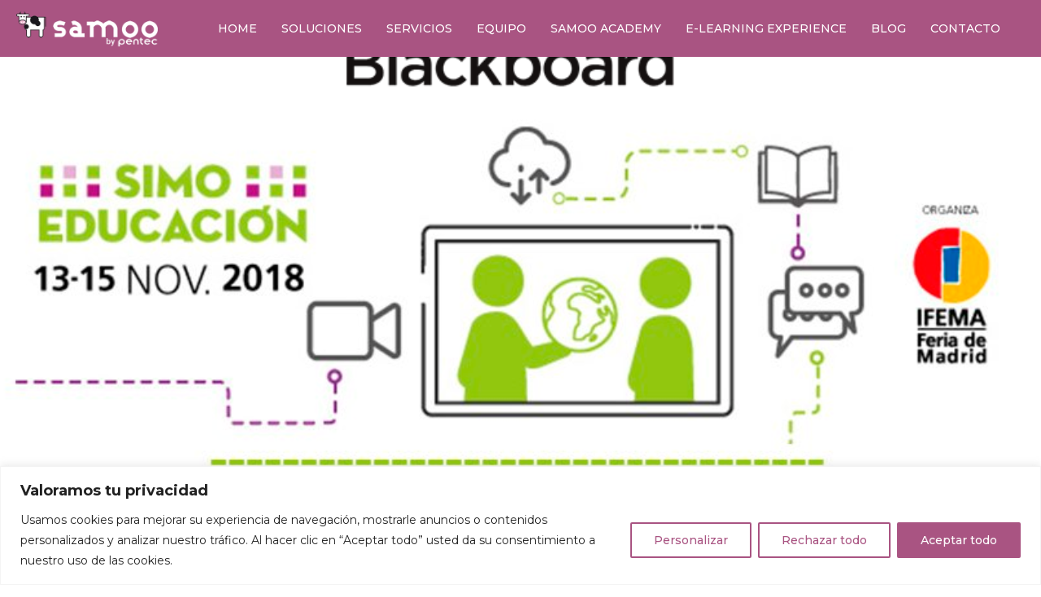

--- FILE ---
content_type: text/css
request_url: https://www.samoo.es/wp-content/uploads/elementor/css/post-15593.css?ver=1740389029
body_size: 15172
content:
.elementor-15593 .elementor-element.elementor-element-16870c44 > .elementor-container > .elementor-column > .elementor-widget-wrap{align-content:center;align-items:center;}.elementor-15593 .elementor-element.elementor-element-16870c44:not(.elementor-motion-effects-element-type-background), .elementor-15593 .elementor-element.elementor-element-16870c44 > .elementor-motion-effects-container > .elementor-motion-effects-layer{background-image:url("https://www.samoo.es/wp-content/uploads/2018/11/SIMO-Banner-PentecSamooBb-7.png");background-position:center center;background-size:100% auto;}.elementor-15593 .elementor-element.elementor-element-16870c44:hover{background-color:#727272;}.elementor-15593 .elementor-element.elementor-element-16870c44 > .elementor-background-overlay{background-color:#02010112;opacity:0.75;transition:background 0.3s, border-radius 0.3s, opacity 0.3s;}.elementor-15593 .elementor-element.elementor-element-16870c44 > .elementor-container{max-width:1230px;}.elementor-15593 .elementor-element.elementor-element-16870c44{transition:background 0.9s, border 0.3s, border-radius 0.3s, box-shadow 0.3s;padding:400px 0px 400px 0px;}.elementor-15593 .elementor-element.elementor-element-16870c44 > .elementor-shape-bottom svg{height:60px;}.elementor-15593 .elementor-element.elementor-element-211d4b7b > .elementor-element-populated{transition:background 0.3s, border 0.3s, border-radius 0.3s, box-shadow 0.3s;}.elementor-15593 .elementor-element.elementor-element-211d4b7b > .elementor-element-populated > .elementor-background-overlay{transition:background 0.3s, border-radius 0.3s, opacity 0.3s;}.elementor-15593 .elementor-element.elementor-element-6157361f{margin-top:30px;margin-bottom:30px;}.elementor-15593 .elementor-element.elementor-element-2b0686fb > .elementor-widget-wrap > .elementor-widget:not(.elementor-widget__width-auto):not(.elementor-widget__width-initial):not(:last-child):not(.elementor-absolute){margin-bottom:0px;}.elementor-15593 .elementor-element.elementor-element-b3fdaa7 > .elementor-widget-container{margin:0px 0px 0px 0px;padding:0px 0px 0px 0px;}.elementor-15593 .elementor-element.elementor-element-b3fdaa7 .penci-fancy-heading{margin-left:auto;margin-right:auto;}.elementor-15593 .elementor-element.elementor-element-b3fdaa7  .penci-heading-content{max-width:582px;width:100%;}.elementor-15593 .elementor-element.elementor-element-b3fdaa7 .penci-heading-subtitle{color:#FFFFFF;font-weight:bold;text-transform:uppercase;letter-spacing:1px;}.elementor-15593 .elementor-element.elementor-element-b3fdaa7 .penci-heading-title, .elementor-15593 .elementor-element.elementor-element-b3fdaa7 .penci-heading-title span, .elementor-15593 .elementor-element.elementor-element-b3fdaa7 .penci-heading-title a{color:#A95482;}.elementor-15593 .elementor-element.elementor-element-b3fdaa7 .penci-heading-title{font-size:24px;letter-spacing:0px;}.elementor-15593 .elementor-element.elementor-element-b3fdaa7 .penci-heading-content{color:#666666;font-size:16px;line-height:1.5em;}.elementor-15593 .elementor-element.elementor-element-9d4c204{--divider-border-style:solid;--divider-color:#A95482;--divider-border-width:2px;}.elementor-15593 .elementor-element.elementor-element-9d4c204 > .elementor-widget-container{margin:0px 0px 25px 0px;}.elementor-15593 .elementor-element.elementor-element-9d4c204 .elementor-divider-separator{width:100%;}.elementor-15593 .elementor-element.elementor-element-9d4c204 .elementor-divider{padding-block-start:2px;padding-block-end:2px;}.elementor-15593 .elementor-element.elementor-element-ecc49aa > .elementor-widget-wrap > .elementor-widget:not(.elementor-widget__width-auto):not(.elementor-widget__width-initial):not(:last-child):not(.elementor-absolute){margin-bottom:0px;}.elementor-15593 .elementor-element.elementor-element-ecc49aa > .elementor-element-populated{margin:0px 0px 0px 60px;--e-column-margin-right:0px;--e-column-margin-left:60px;}.elementor-15593 .elementor-element.elementor-global-17034 > .elementor-widget-container{margin:0px 0px 15px 0px;}.elementor-15593 .elementor-element.elementor-global-17034 .elementor-heading-title{font-size:20px;line-height:1.4em;color:#000000;}.elementor-15593 .elementor-element.elementor-global-17037{--grid-row-gap:20px;--grid-column-gap:20px;}.elementor-15593 .elementor-element.elementor-global-17037 .elementor-posts-container .elementor-post__thumbnail{padding-bottom:calc( 1 * 100% );}.elementor-15593 .elementor-element.elementor-global-17037:after{content:"1";}.elementor-15593 .elementor-element.elementor-global-17037 .elementor-post__thumbnail__link{width:75px;}.elementor-15593 .elementor-element.elementor-global-17037 .elementor-post__thumbnail{border-radius:8px 8px 8px 8px;}.elementor-15593 .elementor-element.elementor-global-17037.elementor-posts--thumbnail-left .elementor-post__thumbnail__link{margin-right:20px;}.elementor-15593 .elementor-element.elementor-global-17037.elementor-posts--thumbnail-right .elementor-post__thumbnail__link{margin-left:20px;}.elementor-15593 .elementor-element.elementor-global-17037.elementor-posts--thumbnail-top .elementor-post__thumbnail__link{margin-bottom:20px;}.elementor-15593 .elementor-element.elementor-global-17037 .elementor-post__title, .elementor-15593 .elementor-element.elementor-global-17037 .elementor-post__title a{color:#37302F;font-size:16px;}.elementor-15593 .elementor-element.elementor-global-17037 .elementor-post__title{margin-bottom:5px;}.elementor-15593 .elementor-element.elementor-global-17037 .elementor-post__meta-data{font-style:italic;margin-bottom:0px;}.elementor-15593 .elementor-element.elementor-global-17040{--divider-border-style:solid;--divider-color:#0000001A;--divider-border-width:1px;}.elementor-15593 .elementor-element.elementor-global-17040 .elementor-divider-separator{width:100%;}.elementor-15593 .elementor-element.elementor-global-17040 .elementor-divider{padding-block-start:40px;padding-block-end:40px;}.elementor-15593 .elementor-element.elementor-global-17028{--grid-template-columns:repeat(0, auto);--grid-column-gap:5px;--grid-row-gap:0px;}.elementor-15593 .elementor-element.elementor-global-17028 .elementor-widget-container{text-align:center;}.elementor-15593 .elementor-element.elementor-element-3d475c1d:not(.elementor-motion-effects-element-type-background), .elementor-15593 .elementor-element.elementor-element-3d475c1d > .elementor-motion-effects-container > .elementor-motion-effects-layer{background-color:#222222;}.elementor-15593 .elementor-element.elementor-element-3d475c1d{transition:background 0.3s, border 0.3s, border-radius 0.3s, box-shadow 0.3s;color:#AAAAAA;padding:80px 0px 35px 0px;}.elementor-15593 .elementor-element.elementor-element-3d475c1d > .elementor-background-overlay{transition:background 0.3s, border-radius 0.3s, opacity 0.3s;}.elementor-15593 .elementor-element.elementor-element-3d475c1d .elementor-heading-title{color:var( --e-global-color-primary );}.elementor-15593 .elementor-element.elementor-element-3d475c1d a{color:#AAAAAA;}.elementor-15593 .elementor-element.elementor-element-ca32bfb > .elementor-element-populated{margin:0px 0px 0px 50px;--e-column-margin-right:0px;--e-column-margin-left:50px;}.elementor-15593 .elementor-element.elementor-element-66068f0d .elementor-heading-title{font-family:"Montserrat", Sans-serif;font-size:20px;font-weight:500;color:#A95482;}.elementor-15593 .elementor-element.elementor-element-5e8fbf38 .elementor-icon-list-items:not(.elementor-inline-items) .elementor-icon-list-item:not(:last-child){padding-bottom:calc(12px/2);}.elementor-15593 .elementor-element.elementor-element-5e8fbf38 .elementor-icon-list-items:not(.elementor-inline-items) .elementor-icon-list-item:not(:first-child){margin-top:calc(12px/2);}.elementor-15593 .elementor-element.elementor-element-5e8fbf38 .elementor-icon-list-items.elementor-inline-items .elementor-icon-list-item{margin-right:calc(12px/2);margin-left:calc(12px/2);}.elementor-15593 .elementor-element.elementor-element-5e8fbf38 .elementor-icon-list-items.elementor-inline-items{margin-right:calc(-12px/2);margin-left:calc(-12px/2);}body.rtl .elementor-15593 .elementor-element.elementor-element-5e8fbf38 .elementor-icon-list-items.elementor-inline-items .elementor-icon-list-item:after{left:calc(-12px/2);}body:not(.rtl) .elementor-15593 .elementor-element.elementor-element-5e8fbf38 .elementor-icon-list-items.elementor-inline-items .elementor-icon-list-item:after{right:calc(-12px/2);}.elementor-15593 .elementor-element.elementor-element-5e8fbf38 .elementor-icon-list-icon i{transition:color 0.3s;}.elementor-15593 .elementor-element.elementor-element-5e8fbf38 .elementor-icon-list-icon svg{transition:fill 0.3s;}.elementor-15593 .elementor-element.elementor-element-5e8fbf38{--e-icon-list-icon-size:14px;--icon-vertical-offset:0px;}.elementor-15593 .elementor-element.elementor-element-5e8fbf38 .elementor-icon-list-text{color:#FFFFFF;transition:color 0.3s;}.elementor-15593 .elementor-element.elementor-element-3f4c2296 > .elementor-element-populated{margin:0px 0px 0px 50px;--e-column-margin-right:0px;--e-column-margin-left:50px;}.elementor-15593 .elementor-element.elementor-element-2ef2c8ea .elementor-heading-title{font-family:"Montserrat", Sans-serif;font-size:20px;color:#A95482;}.elementor-15593 .elementor-element.elementor-element-41a4c4ac .elementor-icon-list-items:not(.elementor-inline-items) .elementor-icon-list-item:not(:last-child){padding-bottom:calc(12px/2);}.elementor-15593 .elementor-element.elementor-element-41a4c4ac .elementor-icon-list-items:not(.elementor-inline-items) .elementor-icon-list-item:not(:first-child){margin-top:calc(12px/2);}.elementor-15593 .elementor-element.elementor-element-41a4c4ac .elementor-icon-list-items.elementor-inline-items .elementor-icon-list-item{margin-right:calc(12px/2);margin-left:calc(12px/2);}.elementor-15593 .elementor-element.elementor-element-41a4c4ac .elementor-icon-list-items.elementor-inline-items{margin-right:calc(-12px/2);margin-left:calc(-12px/2);}body.rtl .elementor-15593 .elementor-element.elementor-element-41a4c4ac .elementor-icon-list-items.elementor-inline-items .elementor-icon-list-item:after{left:calc(-12px/2);}body:not(.rtl) .elementor-15593 .elementor-element.elementor-element-41a4c4ac .elementor-icon-list-items.elementor-inline-items .elementor-icon-list-item:after{right:calc(-12px/2);}.elementor-15593 .elementor-element.elementor-element-41a4c4ac .elementor-icon-list-icon i{transition:color 0.3s;}.elementor-15593 .elementor-element.elementor-element-41a4c4ac .elementor-icon-list-icon svg{transition:fill 0.3s;}.elementor-15593 .elementor-element.elementor-element-41a4c4ac{--e-icon-list-icon-size:14px;--icon-vertical-offset:0px;}.elementor-15593 .elementor-element.elementor-element-41a4c4ac .elementor-icon-list-text{color:#FFFFFF;transition:color 0.3s;}.elementor-15593 .elementor-element.elementor-element-6329df8b .elementor-heading-title{font-size:20px;color:#A95482;}.elementor-15593 .elementor-element.elementor-element-15a45f52{color:#FFFFFF;}.elementor-15593 .elementor-element.elementor-element-3bffc302{text-align:left;}.elementor-15593 .elementor-element.elementor-element-768a5137 .elementor-repeater-item-1aca8fb.elementor-social-icon{background-color:#F2E8F1;}.elementor-15593 .elementor-element.elementor-element-768a5137 .elementor-repeater-item-1aca8fb.elementor-social-icon i{color:#A95482;}.elementor-15593 .elementor-element.elementor-element-768a5137 .elementor-repeater-item-1aca8fb.elementor-social-icon svg{fill:#A95482;}.elementor-15593 .elementor-element.elementor-element-768a5137 .elementor-repeater-item-aefeac7.elementor-social-icon{background-color:#F2E8F1;}.elementor-15593 .elementor-element.elementor-element-768a5137 .elementor-repeater-item-aefeac7.elementor-social-icon i{color:#A95482;}.elementor-15593 .elementor-element.elementor-element-768a5137 .elementor-repeater-item-aefeac7.elementor-social-icon svg{fill:#A95482;}.elementor-15593 .elementor-element.elementor-element-768a5137{--grid-template-columns:repeat(2, auto);--icon-size:30px;--grid-column-gap:30px;}.elementor-15593 .elementor-element.elementor-element-768a5137 .elementor-widget-container{text-align:right;}.elementor-15593 .elementor-element.elementor-element-768a5137 > .elementor-widget-container{margin:-61px 0px 0px 0px;padding:0px 0px 0px 0px;}.elementor-15593 .elementor-element.elementor-element-768a5137 .elementor-social-icon{background-color:#A95482;--icon-padding:0em;}.elementor-15593 .elementor-element.elementor-element-768a5137 .elementor-social-icon i{color:#A95482;}.elementor-15593 .elementor-element.elementor-element-768a5137 .elementor-social-icon svg{fill:#A95482;}.elementor-15593 .elementor-element.elementor-element-698302d8:not(.elementor-motion-effects-element-type-background), .elementor-15593 .elementor-element.elementor-element-698302d8 > .elementor-motion-effects-container > .elementor-motion-effects-layer{background-color:#222222;}.elementor-15593 .elementor-element.elementor-element-698302d8{transition:background 0.3s, border 0.3s, border-radius 0.3s, box-shadow 0.3s;}.elementor-15593 .elementor-element.elementor-element-698302d8 > .elementor-background-overlay{transition:background 0.3s, border-radius 0.3s, opacity 0.3s;}.elementor-15593 .elementor-element.elementor-element-7442554a > .elementor-element-populated{border-style:solid;border-width:1px 0px 0px 0px;border-color:#3C3C3C;}.elementor-15593 .elementor-element.elementor-element-68eee079 > .elementor-widget-container{padding:20px 0px 20px 0px;}.elementor-15593 .elementor-element.elementor-element-68eee079{text-align:center;}.elementor-15593 .elementor-element.elementor-element-68eee079 .elementor-heading-title{color:#FFFFFF;}@media(min-width:768px){.elementor-15593 .elementor-element.elementor-element-ca32bfb{width:33.33%;}.elementor-15593 .elementor-element.elementor-element-3f4c2296{width:33.004%;}.elementor-15593 .elementor-element.elementor-element-4abb1072{width:33.33%;}}@media(max-width:1024px){.elementor-15593 .elementor-element.elementor-element-16870c44:not(.elementor-motion-effects-element-type-background), .elementor-15593 .elementor-element.elementor-element-16870c44 > .elementor-motion-effects-container > .elementor-motion-effects-layer{background-position:center center;background-repeat:no-repeat;background-size:cover;}.elementor-15593 .elementor-element.elementor-element-3d475c1d{padding:80px 20px 80px 20px;}.elementor-15593 .elementor-element.elementor-element-ca32bfb > .elementor-element-populated{margin:0px 0px 0px 0px;--e-column-margin-right:0px;--e-column-margin-left:0px;}.elementor-15593 .elementor-element.elementor-element-3f4c2296 > .elementor-element-populated{margin:0px 0px 0px 0px;--e-column-margin-right:0px;--e-column-margin-left:0px;}}@media(max-width:767px){.elementor-15593 .elementor-element.elementor-element-16870c44:not(.elementor-motion-effects-element-type-background), .elementor-15593 .elementor-element.elementor-element-16870c44 > .elementor-motion-effects-container > .elementor-motion-effects-layer{background-position:center center;background-repeat:no-repeat;background-size:cover;}.elementor-15593 .elementor-element.elementor-global-17034{text-align:center;}.elementor-15593 .elementor-element.elementor-global-17037 .elementor-posts-container .elementor-post__thumbnail{padding-bottom:calc( 1 * 100% );}.elementor-15593 .elementor-element.elementor-global-17037:after{content:"1";}.elementor-15593 .elementor-element.elementor-global-17040 .elementor-divider{padding-block-start:30px;padding-block-end:30px;}}